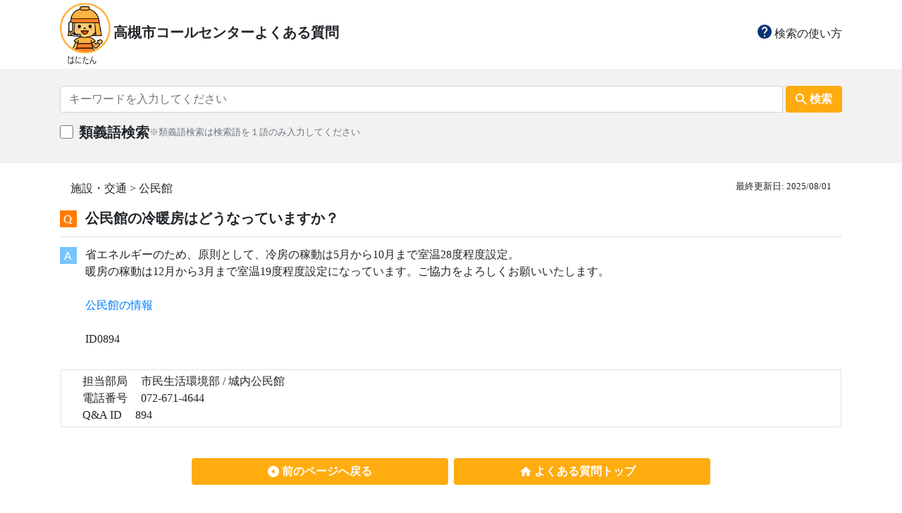

--- FILE ---
content_type: text/html; charset=UTF-8
request_url: https://www.faq.city.takatsuki.osaka.jp/Faq/details?id=894
body_size: 125006
content:
<!DOCTYPE html>
<html lang="ja">
<head>

  <title>
    高槻市コールセンター　Q&A　よくある質問集  </title>
  <meta charset="utf-8" name="viewport" content="width=device-width,initial-scale=1">
  <!--画面サイズに合わせてレスポンシブする事をmetaとして事前に宣言-->

  <script src="https://code.jquery.com/jquery-3.3.1.slim.min.js" integrity="sha384-q8i/X+965DzO0rT7abK41JStQIAqVgRVzpbzo5smXKp4YfRvH+8abtTE1Pi6jizo" crossorigin="anonymous"></script>
  <script src="https://www.faq.city.takatsuki.osaka.jp/js/bootstrap.min.js" ></script>
  <script src="https://www.faq.city.takatsuki.osaka.jp/js/custom/faq_common.js" ></script>
  <link rel="stylesheet" href="https://www.faq.city.takatsuki.osaka.jp/css/bootstrap.min.css" >
  <link rel="stylesheet" href="https://www.faq.city.takatsuki.osaka.jp/css/custom/common.css" >

  <!-- Global site tag (gtag.js) - Google Analytics -->
  <script async src="https://www.googletagmanager.com/gtag/js?id=G-4K380L4B7P"></script>
  <script>
    window.dataLayer = window.dataLayer || [];
    function gtag(){dataLayer.push(arguments);}
    gtag('js', new Date());
  
    gtag('config', 'G-4K380L4B7P');
  </script>

</head>

<body class="" style="font-family:Hiragino Sans;">

  <div class="w-100 bg-whitet">
    <div class="container center-block">
      <div class="align-items-center py-1">

        <!--pcレイアウト-->
        <div class="d-none d-sm-block">

          <div class="row align-items-center pt-0 mt-0" style="white-space: nowrap;">          
            <div class="col-md-6 pr-0 align-items-center d-none d-sm-block">
              <a class="" style="text-decoration:none;color:inherit;white-space: nowrap;" href="https://www.faq.city.takatsuki.osaka.jp/Faq/">
                <img style="height:90px;" src="https://www.faq.city.takatsuki.osaka.jp/images/logo.png" class="">
                <span class="h5 font-weight-bold ">高槻市コールセンターよくある質問</span>
              </a>
            </div>

            <div class="col-md-3 d-none d-sm-block text-right ml-auto">
              <a class="" style="color:inherit;" href="https://www.faq.city.takatsuki.osaka.jp/Faq/explanation">
                <img style="height:20px;" class="h5" src="https://www.faq.city.takatsuki.osaka.jp/images/ic_help.png">
                検索の使い方
              </a>
            </div>
          </div>

        </div>

        <!--smレイアウト-->
        <div class=" row d-sm-none col-sm-12 align-items-center px-0 mx-0">

          <div class="pl-0 col-2>
            <a class="" style="text-decoration:none;color:inherit;" href="https://www.faq.city.takatsuki.osaka.jp/Faq/"> 
              <img style="height:60px;" src="https://www.faq.city.takatsuki.osaka.jp/images/logo.png">
            </a>
          </div>

          <div class="pl-1 col-7 pr-0 mr-0">
            <div class="font-weight-bold">
              <a class="" style="text-decoration:none;color:inherit;" href="https://www.faq.city.takatsuki.osaka.jp/Faq/">
                高槻市コールセンター              </a>
            </div>
            <div class="font-weight-bold">
            <a class="" style="text-decoration:none;color:inherit;" href="https://www.faq.city.takatsuki.osaka.jp/Faq/"> 
                よくある質問
              </a>
            </div>
          </div>

          <div class="text-right col-3 ml-auto pr-0">
            <div class="col-12 pr-0 text-center">
              <a class="small-font" href="https://www.faq.city.takatsuki.osaka.jp/Faq/explanation">
                <img style="height:20px;" class="h5" src="https://www.faq.city.takatsuki.osaka.jp/images/ic_help.png">
              </a>
            </div>
            <div class="col-12  pr-0 smallest-font text-center">
              <a href="https://www.faq.city.takatsuki.osaka.jp/Faq/explanation">使い方</a>
            </div>
          </div>

        </div>

      </div>
    </div>
  </div>



<div class="w-100 py-4" style="background:#f2f2f2;">
  <div class="container center-block">

    <form action="https://www.faq.city.takatsuki.osaka.jp/faq/doSearch?type=search" name="search_form" method="post" accept-charset="utf-8">
<input type="hidden" name="csrf_protection_token" value="7a29bd2666abe0da3941aac32ae53e63" style="display:none;" />

      <div class="input-group ">
        <input name='keyword' type="text" maxlength="100" value="" class="form-control" placeholder="キーワードを入力してください">
        <div class="input-group-btn ml-1">
          <button type="submit" class="common btn h-100 ">
            <div class="row font-weight-bold align-items-center px-3">
              <img src="https://www.faq.city.takatsuki.osaka.jp/images/ic_search.png" class="">
              <span class="d-none d-sm-block pl-1 ">検索</span>
            </div>
          </button>
        </div>
      </div>

      <div class="input-group pt-3 align-items-center">
        <input type="checkbox" name="synonyms" value="1" style="margin-bottom: 0.6rem; margin-right: 0.5rem; width: 1.2rem; height:1.2rem;"  />

        <span class="h5 font-weight-bold">
          類義語検索
        </span>
        <span class="small-font col-md-5 col-sm-12 pb-2 pl-0 text-muted">
          ※類義語検索は検索語を１語のみ入力してください
        </span>

        <!--類義語検索結果がnullの場合、たたんで非表示-->
              </div>

    </form>  </div>
</div>

      <div class="w-100 bg-white pt-4 pb-2">

      <div class="container center-block">
        <div class="">

          <div class="float-right text-right pb-2 small-font col-md-4 col-sm-12">
            最終更新日:
                          2025/08/01                      </div>

          <div class="text-left col-md4-12 col-sm-12">
            施設・交通 > 公民館          </div>

        </div>
      </div>

      <div class="container center-block">

        <table class="table py-0">
          <tbody>
            <tr class="heading px-0">
              <th class="heading"><img src="https://www.faq.city.takatsuki.osaka.jp/images/icon_Q.png"></th>
              <td class="heading font-weight-bold h5"> 公民館の冷暖房はどうなっていますか？ </td>
            </tr>

            <tr class="heading px-0" style="border-bottom: 3px solid #ffffff;">
              <th class="heading"><img src="https://www.faq.city.takatsuki.osaka.jp/images/icon_A.png"></th>
              <td class="heading"> 省エネルギーのため、原則として、冷房の稼動は5月から10月まで室温28度程度設定。<br />
暖房の稼動は12月から3月まで室温19度程度設定になっています。ご協力をよろしくお願いいたします。 <br />
<br />
<a href="http://www.city.takatsuki.osaka.jp/site/kominkan/">公民館の情報</a><br />
<br />
ID0894 </td>
            </tr>
          </tbody>
        </table>

      </div>

      <div class="container center-block">
        <div class="row px-3">
          <div class="col-12 border py-1">
            <div class="col-12 px-0"> <span class="col-3"> 担当部局</span> 市民生活環境部 / 城内公民館</div>
                          <div class="col-12 px-0"> <span class="col-3">電話番号</span> 072-671-4644 </div>
                        <div class="col-12 px-0"> <span class="col-3">Q&A ID</span> 894 </div>
          </div>
        </div>
      </div>

    </div>

  
<div class="w-100 bg-white py-4">
  <div class="container center-block py-2">
    <div class="row px-4" >

      <div class="px-0 py-1 col-md-6 text-md-right col-sm-12">
        <button type="button" onclick="history.back()" class="common ml-auto btn align-items-center font-weight-bold col-md-8 mx-md-1 col-sm-12 ">
          <img class="" style="margin-bottom:3px;" src="https://www.faq.city.takatsuki.osaka.jp/images/ic_back_1.png">
          <span class="">前のページへ戻る</span> 
        </button>
      </div>

      <div class="px-0 py-1 col-md-6 text-md-left col-sm-12">
        <button type="button" onclick="location.href='https://www.faq.city.takatsuki.osaka.jp/Faq/'" class="common mr-auto btn align-items-center font-weight-bold col-md-8 pl-0 mx-md-1 col-sm-12 ">
          <img class="" style="margin-bottom:3px;" src="https://www.faq.city.takatsuki.osaka.jp/images/ic_home.png" >
          <span class="">よくある質問トップ</span> 
        </button>
      </div>
  
    </div>
  </div>
</div>

<div class="w-100 py-4" style="background:#f2f2f2;">
  <div class="container center-block">
    <div class="bg-white py-4">

      <div class="col-12 text-center">
        <div class="row">
          <div class="h6 px-0 mx-0 col-md-6 text-md-right coi-sm-12 text-sm-center">お困りごとが解決しなかった場合は</div>
          <div class="h6 px-0 mx-0 col-md-6 text-md-left coi-sm-12 text-sm-center">下記よりお問い合わせください</div>
        </div>
      </div>

      <div class="text-center px-2">
        <button type="button" onclick="location.href='https://www.faq.city.takatsuki.osaka.jp/Mailform/'" class="contact col-md-4 col-sm-12 btn align-items-center font-weight-bold mt-2">
          <img src="https://www.faq.city.takatsuki.osaka.jp/images/ic_comment.png">
          <span class="ml-1 ">お問い合わせ</span> 
        </button>
      </div>

    </div>
  </div>
</div>



  <div class="w-100 bg-white pt-4 pb-2">
    <div class="container center-block ">

      <div class="mt-4 pt-2 pb-2 h5">
        関連する質問
      </div>
      <p class="line mb-0"></p>

      <table class="table py-0">
        <tbody>
                      <tr class="heading px-0"> 
              <th class="heading"><img src="https://www.faq.city.takatsuki.osaka.jp/images/icon_Q.png"></th>
              <td class="heading">
                <a style="text-decoration:none;color:inherit;" href="https://www.faq.city.takatsuki.osaka.jp/Faq/details?id=915" target="_self">
                  今城塚（イマシロヅカ）公民館について教えてください。                </a>
              </td>
            </tr>
                      <tr class="heading px-0"> 
              <th class="heading"><img src="https://www.faq.city.takatsuki.osaka.jp/images/icon_Q.png"></th>
              <td class="heading">
                <a style="text-decoration:none;color:inherit;" href="https://www.faq.city.takatsuki.osaka.jp/Faq/details?id=187" target="_self">
                  富田公民館について教えてください。                </a>
              </td>
            </tr>
                      <tr class="heading px-0"> 
              <th class="heading"><img src="https://www.faq.city.takatsuki.osaka.jp/images/icon_Q.png"></th>
              <td class="heading">
                <a style="text-decoration:none;color:inherit;" href="https://www.faq.city.takatsuki.osaka.jp/Faq/details?id=907" target="_self">
                  部屋の使用料はいくらですか【公民館】                </a>
              </td>
            </tr>
                      <tr class="heading px-0"> 
              <th class="heading"><img src="https://www.faq.city.takatsuki.osaka.jp/images/icon_Q.png"></th>
              <td class="heading">
                <a style="text-decoration:none;color:inherit;" href="https://www.faq.city.takatsuki.osaka.jp/Faq/details?id=171" target="_self">
                  パソコンはありますか？【公民館】                </a>
              </td>
            </tr>
                      <tr class="heading px-0"> 
              <th class="heading"><img src="https://www.faq.city.takatsuki.osaka.jp/images/icon_Q.png"></th>
              <td class="heading">
                <a style="text-decoration:none;color:inherit;" href="https://www.faq.city.takatsuki.osaka.jp/Faq/details?id=911" target="_self">
                  城内（ジョウナイ）公民館について教えてください。                </a>
              </td>
            </tr>
                  </tbody>
      </table>

    </div>
  </div>

  <div class="container center-block ">

    <!--pcレイアウト-->
    <div class="mt-5 d-none d-sm-block">
      <button style="vertical-align:top;" type="button" onClick="click_on('category','https://www.faq.city.takatsuki.osaka.jp/')" onmouseover="hover_on('category','https://www.faq.city.takatsuki.osaka.jp/')" onmouseout="hover_off('category','https://www.faq.city.takatsuki.osaka.jp/')" class="category pt-0 px-0 mx-0">
        <img id="category_btn_md" class="button-image img-responsive px-0 mx-0" src="https://www.faq.city.takatsuki.osaka.jp/images/category_btn_md_on.png"/>
      </button>
      <button style="vertical-align:top;" type="button" onClick="click_on('life','https://www.faq.city.takatsuki.osaka.jp/')" onmouseover="hover_on('life','https://www.faq.city.takatsuki.osaka.jp/')" onmouseout="hover_off('life','https://www.faq.city.takatsuki.osaka.jp/')" class="life pt-0 px-0 mx-0">
        <img id="life_btn_md" class="button-image img-responsive mb-auto px-0 mx-0" src="https://www.faq.city.takatsuki.osaka.jp/images/life_btn_md_off.png"/>
      </button>
    </div>

    <!--smレイアウト-->
    <div class="mt-5 d-sm-none text-center">
      <button style="vertical-align:top;" type="button" onClick="click_on('category','https://www.faq.city.takatsuki.osaka.jp/')" class="category px-0 mx-0">
        <img id="category_btn_sm" class="button-image px-1 mx-0" src="https://www.faq.city.takatsuki.osaka.jp/images/category_btn_sm_on.png"/>
      </button>
      <button style="vertical-align:top;" type="button" onClick="click_on('life','https://www.faq.city.takatsuki.osaka.jp/')" class="life  mx-0">
        <img id="life_btn_sm" class="button-image px-0 mx-0"  src="https://www.faq.city.takatsuki.osaka.jp/images/life_btn_sm_off.png"/>
      </button>
    </div>

    <div id="category_space">
    <!--カテゴリ-->
      
        <div class="mb-0 pb-0 px-1 panel-group">
          <div style="border-bottom: 3px solid #f2f2f2;" class="panel panel-default">

            <div class="panel-heading">
              <!--pcレイアウト-->
              <p class="my-3 category panel-title h6 d-none d-sm-block">
                <span class="" style="cursor: pointer;" data-toggle="collapse" href="#施設・交通" onClick="btn_switch('category_1_id','https://www.faq.city.takatsuki.osaka.jp/')">
                  <img src="https://www.faq.city.takatsuki.osaka.jp/images/icon/ic_directions_car_24px.png" class="h6 pt-2">
                  施設・交通(13)
                </span>
              </p>

              <!--smレイアウト-->
              <div class="my-3 row px-3 d-sm-none">
                <div class="pt-0 mr-auto" >
                  <img class="h6 mr-auto pt-2" src="https://www.faq.city.takatsuki.osaka.jp/images/icon/ic_directions_car_24px.png" >
                  施設・交通(13)
                </div>
                <div class="" data-toggle="collapse" data-target="#施設・交通">
                  <!--閉じるボタン切り替え処理を追加-->
                  <img id="category_1_id" onClick="btn_switch('category_1_id','https://www.faq.city.takatsuki.osaka.jp/')" src="https://www.faq.city.takatsuki.osaka.jp/images/btn_open.png">
                  <!----> 
                </div>
              </div>
            </div>

            <div id="施設・交通" class="panel-collapse collapse ">
              <div class="py-2 px-3 panel-body row">
                <span class="w-100 mb-2 d-sm-none" style="border-top: 3px solid #f2f2f2;"></span>                
                                  
                    <div class="col-md-3 col-sm-col-md-12">
                      <div class="py-2">
                        <a style="color:inherit;text-decoration:none;" href="https://www.faq.city.takatsuki.osaka.jp/Faq/doSearch?type=category&id=1" target="_self">
                          市役所・支所(47)
                        </a>
                      </div>
                    </div>

                                                    
                    <div class="col-md-3 col-sm-col-md-12">
                      <div class="py-2">
                        <a style="color:inherit;text-decoration:none;" href="https://www.faq.city.takatsuki.osaka.jp/Faq/doSearch?type=category&id=2" target="_self">
                          公園・スポーツ施設(37)
                        </a>
                      </div>
                    </div>

                                                    
                    <div class="col-md-3 col-sm-col-md-12">
                      <div class="py-2">
                        <a style="color:inherit;text-decoration:none;" href="https://www.faq.city.takatsuki.osaka.jp/Faq/doSearch?type=category&id=3" target="_self">
                          文化・リクリエーション施設(14)
                        </a>
                      </div>
                    </div>

                                                    
                    <div class="col-md-3 col-sm-col-md-12">
                      <div class="py-2">
                        <a style="color:inherit;text-decoration:none;" href="https://www.faq.city.takatsuki.osaka.jp/Faq/doSearch?type=category&id=4" target="_self">
                          福祉施設(7)
                        </a>
                      </div>
                    </div>

                                                    
                    <div class="col-md-3 col-sm-col-md-12">
                      <div class="py-2">
                        <a style="color:inherit;text-decoration:none;" href="https://www.faq.city.takatsuki.osaka.jp/Faq/doSearch?type=category&id=5" target="_self">
                          図書館・教育施設(23)
                        </a>
                      </div>
                    </div>

                                                    
                    <div class="col-md-3 col-sm-col-md-12">
                      <div class="py-2">
                        <a style="color:inherit;text-decoration:none;" href="https://www.faq.city.takatsuki.osaka.jp/Faq/doSearch?type=category&id=6" target="_self">
                          自転車(14)
                        </a>
                      </div>
                    </div>

                                                    
                    <div class="col-md-3 col-sm-col-md-12">
                      <div class="py-2">
                        <a style="color:inherit;text-decoration:none;" href="https://www.faq.city.takatsuki.osaka.jp/Faq/doSearch?type=category&id=7" target="_self">
                          バス(46)
                        </a>
                      </div>
                    </div>

                                                    
                    <div class="col-md-3 col-sm-col-md-12">
                      <div class="py-2">
                        <a style="color:inherit;text-decoration:none;" href="https://www.faq.city.takatsuki.osaka.jp/Faq/doSearch?type=category&id=8" target="_self">
                          電車・車(4)
                        </a>
                      </div>
                    </div>

                                                    
                    <div class="col-md-3 col-sm-col-md-12">
                      <div class="py-2">
                        <a style="color:inherit;text-decoration:none;" href="https://www.faq.city.takatsuki.osaka.jp/Faq/doSearch?type=category&id=9" target="_self">
                          公民館(37)
                        </a>
                      </div>
                    </div>

                                                    
                    <div class="col-md-3 col-sm-col-md-12">
                      <div class="py-2">
                        <a style="color:inherit;text-decoration:none;" href="https://www.faq.city.takatsuki.osaka.jp/Faq/doSearch?type=category&id=10" target="_self">
                          コミュニティセンター(20)
                        </a>
                      </div>
                    </div>

                                                    
                    <div class="col-md-3 col-sm-col-md-12">
                      <div class="py-2">
                        <a style="color:inherit;text-decoration:none;" href="https://www.faq.city.takatsuki.osaka.jp/Faq/doSearch?type=category&id=11" target="_self">
                          交通安全(5)
                        </a>
                      </div>
                    </div>

                                                    
                    <div class="col-md-3 col-sm-col-md-12">
                      <div class="py-2">
                        <a style="color:inherit;text-decoration:none;" href="https://www.faq.city.takatsuki.osaka.jp/Faq/doSearch?type=category&id=12" target="_self">
                          パスポートセンター(13)
                        </a>
                      </div>
                    </div>

                                                    
                    <div class="col-md-3 col-sm-col-md-12">
                      <div class="py-2">
                        <a style="color:inherit;text-decoration:none;" href="https://www.faq.city.takatsuki.osaka.jp/Faq/doSearch?type=category&id=13" target="_self">
                          その他(2)
                        </a>
                      </div>
                    </div>

                                                                                                                                                                                                                                                                                                                                                                                                                                                                                                                                                                                                                                                                                                                                                                                                                                                                                                                                                                                                                                                                                                                                                                                                                                                                                                                                                                                                                                                                                                                                                                                                                                                                                                                                                                                                                                                                                                                                                                                                                                                                                                                                                                                                                                                                                                                                                                                                                                                                                                                                                                                                                                                                                                                                                                                                                                                                                                                                                    </div>
            </div>

          </div>
        </div>

      
        <div class="mb-0 pb-0 px-1 panel-group">
          <div style="border-bottom: 3px solid #f2f2f2;" class="panel panel-default">

            <div class="panel-heading">
              <!--pcレイアウト-->
              <p class="my-3 category panel-title h6 d-none d-sm-block">
                <span class="" style="cursor: pointer;" data-toggle="collapse" href="#暮らし・環境" onClick="btn_switch('category_2_id','https://www.faq.city.takatsuki.osaka.jp/')">
                  <img src="https://www.faq.city.takatsuki.osaka.jp/images/icon/ic_store_mall_directory_24px.png" class="h6 pt-2">
                  暮らし・環境(12)
                </span>
              </p>

              <!--smレイアウト-->
              <div class="my-3 row px-3 d-sm-none">
                <div class="pt-0 mr-auto" >
                  <img class="h6 mr-auto pt-2" src="https://www.faq.city.takatsuki.osaka.jp/images/icon/ic_store_mall_directory_24px.png" >
                  暮らし・環境(12)
                </div>
                <div class="" data-toggle="collapse" data-target="#暮らし・環境">
                  <!--閉じるボタン切り替え処理を追加-->
                  <img id="category_2_id" onClick="btn_switch('category_2_id','https://www.faq.city.takatsuki.osaka.jp/')" src="https://www.faq.city.takatsuki.osaka.jp/images/btn_open.png">
                  <!----> 
                </div>
              </div>
            </div>

            <div id="暮らし・環境" class="panel-collapse collapse ">
              <div class="py-2 px-3 panel-body row">
                <span class="w-100 mb-2 d-sm-none" style="border-top: 3px solid #f2f2f2;"></span>                
                                                                                                                                                                                                                                                                                                                                                                                                                                                                                            
                    <div class="col-md-3 col-sm-col-md-12">
                      <div class="py-2">
                        <a style="color:inherit;text-decoration:none;" href="https://www.faq.city.takatsuki.osaka.jp/Faq/doSearch?type=category&id=14" target="_self">
                          法律相談(5)
                        </a>
                      </div>
                    </div>

                                                    
                    <div class="col-md-3 col-sm-col-md-12">
                      <div class="py-2">
                        <a style="color:inherit;text-decoration:none;" href="https://www.faq.city.takatsuki.osaka.jp/Faq/doSearch?type=category&id=15" target="_self">
                          消費生活相談(2)
                        </a>
                      </div>
                    </div>

                                                    
                    <div class="col-md-3 col-sm-col-md-12">
                      <div class="py-2">
                        <a style="color:inherit;text-decoration:none;" href="https://www.faq.city.takatsuki.osaka.jp/Faq/doSearch?type=category&id=16" target="_self">
                          観光・イベント(37)
                        </a>
                      </div>
                    </div>

                                                    
                    <div class="col-md-3 col-sm-col-md-12">
                      <div class="py-2">
                        <a style="color:inherit;text-decoration:none;" href="https://www.faq.city.takatsuki.osaka.jp/Faq/doSearch?type=category&id=17" target="_self">
                          講座・資格(18)
                        </a>
                      </div>
                    </div>

                                                    
                    <div class="col-md-3 col-sm-col-md-12">
                      <div class="py-2">
                        <a style="color:inherit;text-decoration:none;" href="https://www.faq.city.takatsuki.osaka.jp/Faq/doSearch?type=category&id=18" target="_self">
                          ボランティア・生きがい(15)
                        </a>
                      </div>
                    </div>

                                                    
                    <div class="col-md-3 col-sm-col-md-12">
                      <div class="py-2">
                        <a style="color:inherit;text-decoration:none;" href="https://www.faq.city.takatsuki.osaka.jp/Faq/doSearch?type=category&id=19" target="_self">
                          市営葬儀・公園墓地(17)
                        </a>
                      </div>
                    </div>

                                                    
                    <div class="col-md-3 col-sm-col-md-12">
                      <div class="py-2">
                        <a style="color:inherit;text-decoration:none;" href="https://www.faq.city.takatsuki.osaka.jp/Faq/doSearch?type=category&id=20" target="_self">
                          ごみ(36)
                        </a>
                      </div>
                    </div>

                                                    
                    <div class="col-md-3 col-sm-col-md-12">
                      <div class="py-2">
                        <a style="color:inherit;text-decoration:none;" href="https://www.faq.city.takatsuki.osaka.jp/Faq/doSearch?type=category&id=21" target="_self">
                          環境(4)
                        </a>
                      </div>
                    </div>

                                                    
                    <div class="col-md-3 col-sm-col-md-12">
                      <div class="py-2">
                        <a style="color:inherit;text-decoration:none;" href="https://www.faq.city.takatsuki.osaka.jp/Faq/doSearch?type=category&id=22" target="_self">
                          住宅(22)
                        </a>
                      </div>
                    </div>

                                                    
                    <div class="col-md-3 col-sm-col-md-12">
                      <div class="py-2">
                        <a style="color:inherit;text-decoration:none;" href="https://www.faq.city.takatsuki.osaka.jp/Faq/doSearch?type=category&id=23" target="_self">
                          上水道(76)
                        </a>
                      </div>
                    </div>

                                                    
                    <div class="col-md-3 col-sm-col-md-12">
                      <div class="py-2">
                        <a style="color:inherit;text-decoration:none;" href="https://www.faq.city.takatsuki.osaka.jp/Faq/doSearch?type=category&id=24" target="_self">
                          自治会・地域活動(13)
                        </a>
                      </div>
                    </div>

                                                    
                    <div class="col-md-3 col-sm-col-md-12">
                      <div class="py-2">
                        <a style="color:inherit;text-decoration:none;" href="https://www.faq.city.takatsuki.osaka.jp/Faq/doSearch?type=category&id=25" target="_self">
                          その他(18)
                        </a>
                      </div>
                    </div>

                                                                                                                                                                                                                                                                                                                                                                                                                                                                                                                                                                                                                                                                                                                                                                                                                                                                                                                                                                                                                                                                                                                                                                                                                                                                                                                                                                                                                                                                                                                                                                                                                                                                                                                                                                                                                                                                                                                                                                                                                                                                                                                                                                                                                                                                                                                                                                                                                                                                                                                            </div>
            </div>

          </div>
        </div>

      
        <div class="mb-0 pb-0 px-1 panel-group">
          <div style="border-bottom: 3px solid #f2f2f2;" class="panel panel-default">

            <div class="panel-heading">
              <!--pcレイアウト-->
              <p class="my-3 category panel-title h6 d-none d-sm-block">
                <span class="" style="cursor: pointer;" data-toggle="collapse" href="#戸籍・住民票・引越し" onClick="btn_switch('category_3_id','https://www.faq.city.takatsuki.osaka.jp/')">
                  <img src="https://www.faq.city.takatsuki.osaka.jp/images/icon/ic_local_mall_24px.png" class="h6 pt-2">
                  戸籍・住民票・引越し(9)
                </span>
              </p>

              <!--smレイアウト-->
              <div class="my-3 row px-3 d-sm-none">
                <div class="pt-0 mr-auto" >
                  <img class="h6 mr-auto pt-2" src="https://www.faq.city.takatsuki.osaka.jp/images/icon/ic_local_mall_24px.png" >
                  戸籍・住民票・引越し(9)
                </div>
                <div class="" data-toggle="collapse" data-target="#戸籍・住民票・引越し">
                  <!--閉じるボタン切り替え処理を追加-->
                  <img id="category_3_id" onClick="btn_switch('category_3_id','https://www.faq.city.takatsuki.osaka.jp/')" src="https://www.faq.city.takatsuki.osaka.jp/images/btn_open.png">
                  <!----> 
                </div>
              </div>
            </div>

            <div id="戸籍・住民票・引越し" class="panel-collapse collapse ">
              <div class="py-2 px-3 panel-body row">
                <span class="w-100 mb-2 d-sm-none" style="border-top: 3px solid #f2f2f2;"></span>                
                                                                                                                                                                                                                                                                                                                                                                                                                                                                                                                                                                                                                                                                                                                                                                                                                                                                                                                    
                    <div class="col-md-3 col-sm-col-md-12">
                      <div class="py-2">
                        <a style="color:inherit;text-decoration:none;" href="https://www.faq.city.takatsuki.osaka.jp/Faq/doSearch?type=category&id=94" target="_self">
                          マイナンバー(47)
                        </a>
                      </div>
                    </div>

                                                    
                    <div class="col-md-3 col-sm-col-md-12">
                      <div class="py-2">
                        <a style="color:inherit;text-decoration:none;" href="https://www.faq.city.takatsuki.osaka.jp/Faq/doSearch?type=category&id=26" target="_self">
                          戸籍の届出(29)
                        </a>
                      </div>
                    </div>

                                                    
                    <div class="col-md-3 col-sm-col-md-12">
                      <div class="py-2">
                        <a style="color:inherit;text-decoration:none;" href="https://www.faq.city.takatsuki.osaka.jp/Faq/doSearch?type=category&id=27" target="_self">
                          戸籍謄抄本・戸籍の証明(27)
                        </a>
                      </div>
                    </div>

                                                    
                    <div class="col-md-3 col-sm-col-md-12">
                      <div class="py-2">
                        <a style="color:inherit;text-decoration:none;" href="https://www.faq.city.takatsuki.osaka.jp/Faq/doSearch?type=category&id=28" target="_self">
                          転入・転出・転居(20)
                        </a>
                      </div>
                    </div>

                                                    
                    <div class="col-md-3 col-sm-col-md-12">
                      <div class="py-2">
                        <a style="color:inherit;text-decoration:none;" href="https://www.faq.city.takatsuki.osaka.jp/Faq/doSearch?type=category&id=29" target="_self">
                          住民票・住所の証明(13)
                        </a>
                      </div>
                    </div>

                                                    
                    <div class="col-md-3 col-sm-col-md-12">
                      <div class="py-2">
                        <a style="color:inherit;text-decoration:none;" href="https://www.faq.city.takatsuki.osaka.jp/Faq/doSearch?type=category&id=30" target="_self">
                          印鑑登録・証明(10)
                        </a>
                      </div>
                    </div>

                                                    
                    <div class="col-md-3 col-sm-col-md-12">
                      <div class="py-2">
                        <a style="color:inherit;text-decoration:none;" href="https://www.faq.city.takatsuki.osaka.jp/Faq/doSearch?type=category&id=31" target="_self">
                          外国人登録・証明(7)
                        </a>
                      </div>
                    </div>

                                                    
                    <div class="col-md-3 col-sm-col-md-12">
                      <div class="py-2">
                        <a style="color:inherit;text-decoration:none;" href="https://www.faq.city.takatsuki.osaka.jp/Faq/doSearch?type=category&id=32" target="_self">
                          住基ネット(4)
                        </a>
                      </div>
                    </div>

                                                    
                    <div class="col-md-3 col-sm-col-md-12">
                      <div class="py-2">
                        <a style="color:inherit;text-decoration:none;" href="https://www.faq.city.takatsuki.osaka.jp/Faq/doSearch?type=category&id=33" target="_self">
                          その他(8)
                        </a>
                      </div>
                    </div>

                                                                                                                                                                                                                                                                                                                                                                                                                                                                                                                                                                                                                                                                                                                                                                                                                                                                                                                                                                                                                                                                                                                                                                                                                                                                                                                                                                                                                                                                                                                                                                                                                                                                                                                                                                                                                                                                                                                                                                                                                                                                                                                                                                                                          </div>
            </div>

          </div>
        </div>

      
        <div class="mb-0 pb-0 px-1 panel-group">
          <div style="border-bottom: 3px solid #f2f2f2;" class="panel panel-default">

            <div class="panel-heading">
              <!--pcレイアウト-->
              <p class="my-3 category panel-title h6 d-none d-sm-block">
                <span class="" style="cursor: pointer;" data-toggle="collapse" href="#衛生・動物" onClick="btn_switch('category_4_id','https://www.faq.city.takatsuki.osaka.jp/')">
                  <img src="https://www.faq.city.takatsuki.osaka.jp/images/icon/ic_invert_colors_24px.png" class="h6 pt-2">
                  衛生・動物(5)
                </span>
              </p>

              <!--smレイアウト-->
              <div class="my-3 row px-3 d-sm-none">
                <div class="pt-0 mr-auto" >
                  <img class="h6 mr-auto pt-2" src="https://www.faq.city.takatsuki.osaka.jp/images/icon/ic_invert_colors_24px.png" >
                  衛生・動物(5)
                </div>
                <div class="" data-toggle="collapse" data-target="#衛生・動物">
                  <!--閉じるボタン切り替え処理を追加-->
                  <img id="category_4_id" onClick="btn_switch('category_4_id','https://www.faq.city.takatsuki.osaka.jp/')" src="https://www.faq.city.takatsuki.osaka.jp/images/btn_open.png">
                  <!----> 
                </div>
              </div>
            </div>

            <div id="衛生・動物" class="panel-collapse collapse ">
              <div class="py-2 px-3 panel-body row">
                <span class="w-100 mb-2 d-sm-none" style="border-top: 3px solid #f2f2f2;"></span>                
                                                                                                                                                                                                                                                                                                                                                                                                                                                                                                                                                                                                                                                                                                                                                                                                                                                                                                                                                                                                                                                                                                                                                                                                                                      
                    <div class="col-md-3 col-sm-col-md-12">
                      <div class="py-2">
                        <a style="color:inherit;text-decoration:none;" href="https://www.faq.city.takatsuki.osaka.jp/Faq/doSearch?type=category&id=34" target="_self">
                          し尿(6)
                        </a>
                      </div>
                    </div>

                                                    
                    <div class="col-md-3 col-sm-col-md-12">
                      <div class="py-2">
                        <a style="color:inherit;text-decoration:none;" href="https://www.faq.city.takatsuki.osaka.jp/Faq/doSearch?type=category&id=35" target="_self">
                          生活衛生・公害(4)
                        </a>
                      </div>
                    </div>

                                                    
                    <div class="col-md-3 col-sm-col-md-12">
                      <div class="py-2">
                        <a style="color:inherit;text-decoration:none;" href="https://www.faq.city.takatsuki.osaka.jp/Faq/doSearch?type=category&id=36" target="_self">
                          食品衛生(3)
                        </a>
                      </div>
                    </div>

                                                    
                    <div class="col-md-3 col-sm-col-md-12">
                      <div class="py-2">
                        <a style="color:inherit;text-decoration:none;" href="https://www.faq.city.takatsuki.osaka.jp/Faq/doSearch?type=category&id=37" target="_self">
                          ペット・動物(14)
                        </a>
                      </div>
                    </div>

                                                    
                    <div class="col-md-3 col-sm-col-md-12">
                      <div class="py-2">
                        <a style="color:inherit;text-decoration:none;" href="https://www.faq.city.takatsuki.osaka.jp/Faq/doSearch?type=category&id=38" target="_self">
                          その他(3)
                        </a>
                      </div>
                    </div>

                                                                                                                                                                                                                                                                                                                                                                                                                                                                                                                                                                                                                                                                                                                                                                                                                                                                                                                                                                                                                                                                                                                                                                                                                                                                                                                                                                                                                                                                                                                                                                                                                                                                                                                                                                                                                                                                                                                                                                                                                                </div>
            </div>

          </div>
        </div>

      
        <div class="mb-0 pb-0 px-1 panel-group">
          <div style="border-bottom: 3px solid #f2f2f2;" class="panel panel-default">

            <div class="panel-heading">
              <!--pcレイアウト-->
              <p class="my-3 category panel-title h6 d-none d-sm-block">
                <span class="" style="cursor: pointer;" data-toggle="collapse" href="#税" onClick="btn_switch('category_5_id','https://www.faq.city.takatsuki.osaka.jp/')">
                  <img src="https://www.faq.city.takatsuki.osaka.jp/images/icon/ic_gavel_24px.png" class="h6 pt-2">
                  税(8)
                </span>
              </p>

              <!--smレイアウト-->
              <div class="my-3 row px-3 d-sm-none">
                <div class="pt-0 mr-auto" >
                  <img class="h6 mr-auto pt-2" src="https://www.faq.city.takatsuki.osaka.jp/images/icon/ic_gavel_24px.png" >
                  税(8)
                </div>
                <div class="" data-toggle="collapse" data-target="#税">
                  <!--閉じるボタン切り替え処理を追加-->
                  <img id="category_5_id" onClick="btn_switch('category_5_id','https://www.faq.city.takatsuki.osaka.jp/')" src="https://www.faq.city.takatsuki.osaka.jp/images/btn_open.png">
                  <!----> 
                </div>
              </div>
            </div>

            <div id="税" class="panel-collapse collapse ">
              <div class="py-2 px-3 panel-body row">
                <span class="w-100 mb-2 d-sm-none" style="border-top: 3px solid #f2f2f2;"></span>                
                                                                                                                                                                                                                                                                                                                                                                                                                                                                                                                                                                                                                                                                                                                                                                                                                                                                                                                                                                                                                                                                                                                                                                                                                                                                                                                                                                                                                
                    <div class="col-md-3 col-sm-col-md-12">
                      <div class="py-2">
                        <a style="color:inherit;text-decoration:none;" href="https://www.faq.city.takatsuki.osaka.jp/Faq/doSearch?type=category&id=99" target="_self">
                          固定資産税（土地・家屋）(23)
                        </a>
                      </div>
                    </div>

                                                    
                    <div class="col-md-3 col-sm-col-md-12">
                      <div class="py-2">
                        <a style="color:inherit;text-decoration:none;" href="https://www.faq.city.takatsuki.osaka.jp/Faq/doSearch?type=category&id=39" target="_self">
                          個人市民税(32)
                        </a>
                      </div>
                    </div>

                                                    
                    <div class="col-md-3 col-sm-col-md-12">
                      <div class="py-2">
                        <a style="color:inherit;text-decoration:none;" href="https://www.faq.city.takatsuki.osaka.jp/Faq/doSearch?type=category&id=41" target="_self">
                          法人市民税(13)
                        </a>
                      </div>
                    </div>

                                                    
                    <div class="col-md-3 col-sm-col-md-12">
                      <div class="py-2">
                        <a style="color:inherit;text-decoration:none;" href="https://www.faq.city.takatsuki.osaka.jp/Faq/doSearch?type=category&id=42" target="_self">
                          税の証明(24)
                        </a>
                      </div>
                    </div>

                                                    
                    <div class="col-md-3 col-sm-col-md-12">
                      <div class="py-2">
                        <a style="color:inherit;text-decoration:none;" href="https://www.faq.city.takatsuki.osaka.jp/Faq/doSearch?type=category&id=43" target="_self">
                          固定資産税（償却資産）(16)
                        </a>
                      </div>
                    </div>

                                                    
                    <div class="col-md-3 col-sm-col-md-12">
                      <div class="py-2">
                        <a style="color:inherit;text-decoration:none;" href="https://www.faq.city.takatsuki.osaka.jp/Faq/doSearch?type=category&id=44" target="_self">
                          軽自動車税（バイク等）(15)
                        </a>
                      </div>
                    </div>

                                                    
                    <div class="col-md-3 col-sm-col-md-12">
                      <div class="py-2">
                        <a style="color:inherit;text-decoration:none;" href="https://www.faq.city.takatsuki.osaka.jp/Faq/doSearch?type=category&id=45" target="_self">
                          納税（納付書・滞納）(10)
                        </a>
                      </div>
                    </div>

                                                    
                    <div class="col-md-3 col-sm-col-md-12">
                      <div class="py-2">
                        <a style="color:inherit;text-decoration:none;" href="https://www.faq.city.takatsuki.osaka.jp/Faq/doSearch?type=category&id=46" target="_self">
                          その他(8)
                        </a>
                      </div>
                    </div>

                                                                                                                                                                                                                                                                                                                                                                                                                                                                                                                                                                                                                                                                                                                                                                                                                                                                                                                                                                                                                                                                                                                                                                                                                                                                                                                                                                                                                                                                                                                                                                                                                                                                                                                                                </div>
            </div>

          </div>
        </div>

      
        <div class="mb-0 pb-0 px-1 panel-group">
          <div style="border-bottom: 3px solid #f2f2f2;" class="panel panel-default">

            <div class="panel-heading">
              <!--pcレイアウト-->
              <p class="my-3 category panel-title h6 d-none d-sm-block">
                <span class="" style="cursor: pointer;" data-toggle="collapse" href="#保険・年金" onClick="btn_switch('category_6_id','https://www.faq.city.takatsuki.osaka.jp/')">
                  <img src="https://www.faq.city.takatsuki.osaka.jp/images/icon/ic_account_balance_wallet_24px.png" class="h6 pt-2">
                  保険・年金(6)
                </span>
              </p>

              <!--smレイアウト-->
              <div class="my-3 row px-3 d-sm-none">
                <div class="pt-0 mr-auto" >
                  <img class="h6 mr-auto pt-2" src="https://www.faq.city.takatsuki.osaka.jp/images/icon/ic_account_balance_wallet_24px.png" >
                  保険・年金(6)
                </div>
                <div class="" data-toggle="collapse" data-target="#保険・年金">
                  <!--閉じるボタン切り替え処理を追加-->
                  <img id="category_6_id" onClick="btn_switch('category_6_id','https://www.faq.city.takatsuki.osaka.jp/')" src="https://www.faq.city.takatsuki.osaka.jp/images/btn_open.png">
                  <!----> 
                </div>
              </div>
            </div>

            <div id="保険・年金" class="panel-collapse collapse ">
              <div class="py-2 px-3 panel-body row">
                <span class="w-100 mb-2 d-sm-none" style="border-top: 3px solid #f2f2f2;"></span>                
                                                                                                                                                                                                                                                                                                                                                                                                                                                                                                                                                                                                                                                                                                                                                                                                                                                                                                                                                                                                                                                                                                                                                                                                                                                                                                                                                                                                                                                                                                                                                                                                                                                                                                
                    <div class="col-md-3 col-sm-col-md-12">
                      <div class="py-2">
                        <a style="color:inherit;text-decoration:none;" href="https://www.faq.city.takatsuki.osaka.jp/Faq/doSearch?type=category&id=47" target="_self">
                          国民健康保険(86)
                        </a>
                      </div>
                    </div>

                                                    
                    <div class="col-md-3 col-sm-col-md-12">
                      <div class="py-2">
                        <a style="color:inherit;text-decoration:none;" href="https://www.faq.city.takatsuki.osaka.jp/Faq/doSearch?type=category&id=48" target="_self">
                          後期高齢者医療(28)
                        </a>
                      </div>
                    </div>

                                                    
                    <div class="col-md-3 col-sm-col-md-12">
                      <div class="py-2">
                        <a style="color:inherit;text-decoration:none;" href="https://www.faq.city.takatsuki.osaka.jp/Faq/doSearch?type=category&id=49" target="_self">
                          介護保険(56)
                        </a>
                      </div>
                    </div>

                                                    
                    <div class="col-md-3 col-sm-col-md-12">
                      <div class="py-2">
                        <a style="color:inherit;text-decoration:none;" href="https://www.faq.city.takatsuki.osaka.jp/Faq/doSearch?type=category&id=50" target="_self">
                          年金(53)
                        </a>
                      </div>
                    </div>

                                                    
                    <div class="col-md-3 col-sm-col-md-12">
                      <div class="py-2">
                        <a style="color:inherit;text-decoration:none;" href="https://www.faq.city.takatsuki.osaka.jp/Faq/doSearch?type=category&id=51" target="_self">
                          高齢者(4)
                        </a>
                      </div>
                    </div>

                                                    
                    <div class="col-md-3 col-sm-col-md-12">
                      <div class="py-2">
                        <a style="color:inherit;text-decoration:none;" href="https://www.faq.city.takatsuki.osaka.jp/Faq/doSearch?type=category&id=52" target="_self">
                          その他(5)
                        </a>
                      </div>
                    </div>

                                                                                                                                                                                                                                                                                                                                                                                                                                                                                                                                                                                                                                                                                                                                                                                                                                                                                                                                                                                                                                                                                                                                                                                                                                                                                                                                                                                                                                                                                                                                    </div>
            </div>

          </div>
        </div>

      
        <div class="mb-0 pb-0 px-1 panel-group">
          <div style="border-bottom: 3px solid #f2f2f2;" class="panel panel-default">

            <div class="panel-heading">
              <!--pcレイアウト-->
              <p class="my-3 category panel-title h6 d-none d-sm-block">
                <span class="" style="cursor: pointer;" data-toggle="collapse" href="#福祉" onClick="btn_switch('category_7_id','https://www.faq.city.takatsuki.osaka.jp/')">
                  <img src="https://www.faq.city.takatsuki.osaka.jp/images/icon/ic_accessible_24px.png" class="h6 pt-2">
                  福祉(5)
                </span>
              </p>

              <!--smレイアウト-->
              <div class="my-3 row px-3 d-sm-none">
                <div class="pt-0 mr-auto" >
                  <img class="h6 mr-auto pt-2" src="https://www.faq.city.takatsuki.osaka.jp/images/icon/ic_accessible_24px.png" >
                  福祉(5)
                </div>
                <div class="" data-toggle="collapse" data-target="#福祉">
                  <!--閉じるボタン切り替え処理を追加-->
                  <img id="category_7_id" onClick="btn_switch('category_7_id','https://www.faq.city.takatsuki.osaka.jp/')" src="https://www.faq.city.takatsuki.osaka.jp/images/btn_open.png">
                  <!----> 
                </div>
              </div>
            </div>

            <div id="福祉" class="panel-collapse collapse ">
              <div class="py-2 px-3 panel-body row">
                <span class="w-100 mb-2 d-sm-none" style="border-top: 3px solid #f2f2f2;"></span>                
                                                                                                                                                                                                                                                                                                                                                                                                                                                                                                                                                                                                                                                                                                                                                                                                                                                                                                                                                                                                                                                                                                                                                                                                                                                                                                                                                                                                                                                                                                                                                                                                                                                                                                                                                                                                                                                                                                            
                    <div class="col-md-3 col-sm-col-md-12">
                      <div class="py-2">
                        <a style="color:inherit;text-decoration:none;" href="https://www.faq.city.takatsuki.osaka.jp/Faq/doSearch?type=category&id=53" target="_self">
                          生活福祉(1)
                        </a>
                      </div>
                    </div>

                                                    
                    <div class="col-md-3 col-sm-col-md-12">
                      <div class="py-2">
                        <a style="color:inherit;text-decoration:none;" href="https://www.faq.city.takatsuki.osaka.jp/Faq/doSearch?type=category&id=54" target="_self">
                          ひとり親家庭(13)
                        </a>
                      </div>
                    </div>

                                                    
                    <div class="col-md-3 col-sm-col-md-12">
                      <div class="py-2">
                        <a style="color:inherit;text-decoration:none;" href="https://www.faq.city.takatsuki.osaka.jp/Faq/doSearch?type=category&id=55" target="_self">
                          高齢者(23)
                        </a>
                      </div>
                    </div>

                                                    
                    <div class="col-md-3 col-sm-col-md-12">
                      <div class="py-2">
                        <a style="color:inherit;text-decoration:none;" href="https://www.faq.city.takatsuki.osaka.jp/Faq/doSearch?type=category&id=56" target="_self">
                          障がい者(30)
                        </a>
                      </div>
                    </div>

                                                    
                    <div class="col-md-3 col-sm-col-md-12">
                      <div class="py-2">
                        <a style="color:inherit;text-decoration:none;" href="https://www.faq.city.takatsuki.osaka.jp/Faq/doSearch?type=category&id=57" target="_self">
                          その他(10)
                        </a>
                      </div>
                    </div>

                                                                                                                                                                                                                                                                                                                                                                                                                                                                                                                                                                                                                                                                                                                                                                                                                                                                                                                                                                                                                                                                                                                                                                                                                                                                                                                                                          </div>
            </div>

          </div>
        </div>

      
        <div class="mb-0 pb-0 px-1 panel-group">
          <div style="border-bottom: 3px solid #f2f2f2;" class="panel panel-default">

            <div class="panel-heading">
              <!--pcレイアウト-->
              <p class="my-3 category panel-title h6 d-none d-sm-block">
                <span class="" style="cursor: pointer;" data-toggle="collapse" href="#子育て・教育" onClick="btn_switch('category_8_id','https://www.faq.city.takatsuki.osaka.jp/')">
                  <img src="https://www.faq.city.takatsuki.osaka.jp/images/icon/ic_school_24px.png" class="h6 pt-2">
                  子育て・教育(7)
                </span>
              </p>

              <!--smレイアウト-->
              <div class="my-3 row px-3 d-sm-none">
                <div class="pt-0 mr-auto" >
                  <img class="h6 mr-auto pt-2" src="https://www.faq.city.takatsuki.osaka.jp/images/icon/ic_school_24px.png" >
                  子育て・教育(7)
                </div>
                <div class="" data-toggle="collapse" data-target="#子育て・教育">
                  <!--閉じるボタン切り替え処理を追加-->
                  <img id="category_8_id" onClick="btn_switch('category_8_id','https://www.faq.city.takatsuki.osaka.jp/')" src="https://www.faq.city.takatsuki.osaka.jp/images/btn_open.png">
                  <!----> 
                </div>
              </div>
            </div>

            <div id="子育て・教育" class="panel-collapse collapse ">
              <div class="py-2 px-3 panel-body row">
                <span class="w-100 mb-2 d-sm-none" style="border-top: 3px solid #f2f2f2;"></span>                
                                                                                                                                                                                                                                                                                                                                                                                                                                                                                                                                                                                                                                                                                                                                                                                                                                                                                                                                                                                                                                                                                                                                                                                                                                                                                                                                                                                                                                                                                                                                                                                                                                                                                                                                                                                                                                                                                                                                                                                                                                                                                      
                    <div class="col-md-3 col-sm-col-md-12">
                      <div class="py-2">
                        <a style="color:inherit;text-decoration:none;" href="https://www.faq.city.takatsuki.osaka.jp/Faq/doSearch?type=category&id=58" target="_self">
                          妊娠・出産(14)
                        </a>
                      </div>
                    </div>

                                                    
                    <div class="col-md-3 col-sm-col-md-12">
                      <div class="py-2">
                        <a style="color:inherit;text-decoration:none;" href="https://www.faq.city.takatsuki.osaka.jp/Faq/doSearch?type=category&id=59" target="_self">
                          子育て支援・手当・医療助成(34)
                        </a>
                      </div>
                    </div>

                                                    
                    <div class="col-md-3 col-sm-col-md-12">
                      <div class="py-2">
                        <a style="color:inherit;text-decoration:none;" href="https://www.faq.city.takatsuki.osaka.jp/Faq/doSearch?type=category&id=60" target="_self">
                          乳幼児(13)
                        </a>
                      </div>
                    </div>

                                                    
                    <div class="col-md-3 col-sm-col-md-12">
                      <div class="py-2">
                        <a style="color:inherit;text-decoration:none;" href="https://www.faq.city.takatsuki.osaka.jp/Faq/doSearch?type=category&id=61" target="_self">
                          保育園・幼稚園・学童(22)
                        </a>
                      </div>
                    </div>

                                                    
                    <div class="col-md-3 col-sm-col-md-12">
                      <div class="py-2">
                        <a style="color:inherit;text-decoration:none;" href="https://www.faq.city.takatsuki.osaka.jp/Faq/doSearch?type=category&id=62" target="_self">
                          学校教育(26)
                        </a>
                      </div>
                    </div>

                                                    
                    <div class="col-md-3 col-sm-col-md-12">
                      <div class="py-2">
                        <a style="color:inherit;text-decoration:none;" href="https://www.faq.city.takatsuki.osaka.jp/Faq/doSearch?type=category&id=63" target="_self">
                          青少年(3)
                        </a>
                      </div>
                    </div>

                                                    
                    <div class="col-md-3 col-sm-col-md-12">
                      <div class="py-2">
                        <a style="color:inherit;text-decoration:none;" href="https://www.faq.city.takatsuki.osaka.jp/Faq/doSearch?type=category&id=64" target="_self">
                          その他(9)
                        </a>
                      </div>
                    </div>

                                                                                                                                                                                                                                                                                                                                                                                                                                                                                                                                                                                                                                                                                                                                                                                                                                                                                                                                                                                                                                                                                                            </div>
            </div>

          </div>
        </div>

      
        <div class="mb-0 pb-0 px-1 panel-group">
          <div style="border-bottom: 3px solid #f2f2f2;" class="panel panel-default">

            <div class="panel-heading">
              <!--pcレイアウト-->
              <p class="my-3 category panel-title h6 d-none d-sm-block">
                <span class="" style="cursor: pointer;" data-toggle="collapse" href="#健康づくり・医療" onClick="btn_switch('category_9_id','https://www.faq.city.takatsuki.osaka.jp/')">
                  <img src="https://www.faq.city.takatsuki.osaka.jp/images/icon/ic_local_hospital_24px.png" class="h6 pt-2">
                  健康づくり・医療(8)
                </span>
              </p>

              <!--smレイアウト-->
              <div class="my-3 row px-3 d-sm-none">
                <div class="pt-0 mr-auto" >
                  <img class="h6 mr-auto pt-2" src="https://www.faq.city.takatsuki.osaka.jp/images/icon/ic_local_hospital_24px.png" >
                  健康づくり・医療(8)
                </div>
                <div class="" data-toggle="collapse" data-target="#健康づくり・医療">
                  <!--閉じるボタン切り替え処理を追加-->
                  <img id="category_9_id" onClick="btn_switch('category_9_id','https://www.faq.city.takatsuki.osaka.jp/')" src="https://www.faq.city.takatsuki.osaka.jp/images/btn_open.png">
                  <!----> 
                </div>
              </div>
            </div>

            <div id="健康づくり・医療" class="panel-collapse collapse ">
              <div class="py-2 px-3 panel-body row">
                <span class="w-100 mb-2 d-sm-none" style="border-top: 3px solid #f2f2f2;"></span>                
                                                                                                                                                                                                                                                                                                                                                                                                                                                                                                                                                                                                                                                                                                                                                                                                                                                                                                                                                                                                                                                                                                                                                                                                                                                                                                                                                                                                                                                                                                                                                                                                                                                                                                                                                                                                                                                                                                                                                                                                                                                                                                                                                                                                                                                                                                                                    
                    <div class="col-md-3 col-sm-col-md-12">
                      <div class="py-2">
                        <a style="color:inherit;text-decoration:none;" href="https://www.faq.city.takatsuki.osaka.jp/Faq/doSearch?type=category&id=103" target="_self">
                          健康診査(2)
                        </a>
                      </div>
                    </div>

                                                    
                    <div class="col-md-3 col-sm-col-md-12">
                      <div class="py-2">
                        <a style="color:inherit;text-decoration:none;" href="https://www.faq.city.takatsuki.osaka.jp/Faq/doSearch?type=category&id=102" target="_self">
                          特定健康診査(3)
                        </a>
                      </div>
                    </div>

                                                    
                    <div class="col-md-3 col-sm-col-md-12">
                      <div class="py-2">
                        <a style="color:inherit;text-decoration:none;" href="https://www.faq.city.takatsuki.osaka.jp/Faq/doSearch?type=category&id=65" target="_self">
                          （特定）健康診査(5)
                        </a>
                      </div>
                    </div>

                                                    
                    <div class="col-md-3 col-sm-col-md-12">
                      <div class="py-2">
                        <a style="color:inherit;text-decoration:none;" href="https://www.faq.city.takatsuki.osaka.jp/Faq/doSearch?type=category&id=101" target="_self">
                          （特定・生保）健康診査(1)
                        </a>
                      </div>
                    </div>

                                                    
                    <div class="col-md-3 col-sm-col-md-12">
                      <div class="py-2">
                        <a style="color:inherit;text-decoration:none;" href="https://www.faq.city.takatsuki.osaka.jp/Faq/doSearch?type=category&id=67" target="_self">
                          各種検診(3)
                        </a>
                      </div>
                    </div>

                                                    
                    <div class="col-md-3 col-sm-col-md-12">
                      <div class="py-2">
                        <a style="color:inherit;text-decoration:none;" href="https://www.faq.city.takatsuki.osaka.jp/Faq/doSearch?type=category&id=68" target="_self">
                          予防接種(8)
                        </a>
                      </div>
                    </div>

                                                    
                    <div class="col-md-3 col-sm-col-md-12">
                      <div class="py-2">
                        <a style="color:inherit;text-decoration:none;" href="https://www.faq.city.takatsuki.osaka.jp/Faq/doSearch?type=category&id=69" target="_self">
                          医療(19)
                        </a>
                      </div>
                    </div>

                                                    
                    <div class="col-md-3 col-sm-col-md-12">
                      <div class="py-2">
                        <a style="color:inherit;text-decoration:none;" href="https://www.faq.city.takatsuki.osaka.jp/Faq/doSearch?type=category&id=70" target="_self">
                          その他(5)
                        </a>
                      </div>
                    </div>

                                                                                                                                                                                                                                                                                                                                                                                                                                                                                                                                                                                                                                                                                                                                                                                                                            </div>
            </div>

          </div>
        </div>

      
        <div class="mb-0 pb-0 px-1 panel-group">
          <div style="border-bottom: 3px solid #f2f2f2;" class="panel panel-default">

            <div class="panel-heading">
              <!--pcレイアウト-->
              <p class="my-3 category panel-title h6 d-none d-sm-block">
                <span class="" style="cursor: pointer;" data-toggle="collapse" href="#消防・救急・防災" onClick="btn_switch('category_10_id','https://www.faq.city.takatsuki.osaka.jp/')">
                  <img src="https://www.faq.city.takatsuki.osaka.jp/images/icon/ic_beenhere_24px.png" class="h6 pt-2">
                  消防・救急・防災(5)
                </span>
              </p>

              <!--smレイアウト-->
              <div class="my-3 row px-3 d-sm-none">
                <div class="pt-0 mr-auto" >
                  <img class="h6 mr-auto pt-2" src="https://www.faq.city.takatsuki.osaka.jp/images/icon/ic_beenhere_24px.png" >
                  消防・救急・防災(5)
                </div>
                <div class="" data-toggle="collapse" data-target="#消防・救急・防災">
                  <!--閉じるボタン切り替え処理を追加-->
                  <img id="category_10_id" onClick="btn_switch('category_10_id','https://www.faq.city.takatsuki.osaka.jp/')" src="https://www.faq.city.takatsuki.osaka.jp/images/btn_open.png">
                  <!----> 
                </div>
              </div>
            </div>

            <div id="消防・救急・防災" class="panel-collapse collapse ">
              <div class="py-2 px-3 panel-body row">
                <span class="w-100 mb-2 d-sm-none" style="border-top: 3px solid #f2f2f2;"></span>                
                                                                                                                                                                                                                                                                                                                                                                                                                                                                                                                                                                                                                                                                                                                                                                                                                                                                                                                                                                                                                                                                                                                                                                                                                                                                                                                                                                                                                                                                                                                                                                                                                                                                                                                                                                                                                                                                                                                                                                                                                                                                                                                                                                                                                                                                                                                                                                                                                                                                                                                                                                                                                    
                    <div class="col-md-3 col-sm-col-md-12">
                      <div class="py-2">
                        <a style="color:inherit;text-decoration:none;" href="https://www.faq.city.takatsuki.osaka.jp/Faq/doSearch?type=category&id=71" target="_self">
                          消防(16)
                        </a>
                      </div>
                    </div>

                                                    
                    <div class="col-md-3 col-sm-col-md-12">
                      <div class="py-2">
                        <a style="color:inherit;text-decoration:none;" href="https://www.faq.city.takatsuki.osaka.jp/Faq/doSearch?type=category&id=72" target="_self">
                          防災(15)
                        </a>
                      </div>
                    </div>

                                                    
                    <div class="col-md-3 col-sm-col-md-12">
                      <div class="py-2">
                        <a style="color:inherit;text-decoration:none;" href="https://www.faq.city.takatsuki.osaka.jp/Faq/doSearch?type=category&id=73" target="_self">
                          危機管理(16)
                        </a>
                      </div>
                    </div>

                                                    
                    <div class="col-md-3 col-sm-col-md-12">
                      <div class="py-2">
                        <a style="color:inherit;text-decoration:none;" href="https://www.faq.city.takatsuki.osaka.jp/Faq/doSearch?type=category&id=74" target="_self">
                          救急(8)
                        </a>
                      </div>
                    </div>

                                                    
                    <div class="col-md-3 col-sm-col-md-12">
                      <div class="py-2">
                        <a style="color:inherit;text-decoration:none;" href="https://www.faq.city.takatsuki.osaka.jp/Faq/doSearch?type=category&id=75" target="_self">
                          その他(10)
                        </a>
                      </div>
                    </div>

                                                                                                                                                                                                                                                                                                                                                                                                                                                                                                                                                                                                                                                  </div>
            </div>

          </div>
        </div>

      
        <div class="mb-0 pb-0 px-1 panel-group">
          <div style="border-bottom: 3px solid #f2f2f2;" class="panel panel-default">

            <div class="panel-heading">
              <!--pcレイアウト-->
              <p class="my-3 category panel-title h6 d-none d-sm-block">
                <span class="" style="cursor: pointer;" data-toggle="collapse" href="#都市整備・産業" onClick="btn_switch('category_11_id','https://www.faq.city.takatsuki.osaka.jp/')">
                  <img src="https://www.faq.city.takatsuki.osaka.jp/images/icon/ic_build_24px.png" class="h6 pt-2">
                  都市整備・産業(8)
                </span>
              </p>

              <!--smレイアウト-->
              <div class="my-3 row px-3 d-sm-none">
                <div class="pt-0 mr-auto" >
                  <img class="h6 mr-auto pt-2" src="https://www.faq.city.takatsuki.osaka.jp/images/icon/ic_build_24px.png" >
                  都市整備・産業(8)
                </div>
                <div class="" data-toggle="collapse" data-target="#都市整備・産業">
                  <!--閉じるボタン切り替え処理を追加-->
                  <img id="category_11_id" onClick="btn_switch('category_11_id','https://www.faq.city.takatsuki.osaka.jp/')" src="https://www.faq.city.takatsuki.osaka.jp/images/btn_open.png">
                  <!----> 
                </div>
              </div>
            </div>

            <div id="都市整備・産業" class="panel-collapse collapse ">
              <div class="py-2 px-3 panel-body row">
                <span class="w-100 mb-2 d-sm-none" style="border-top: 3px solid #f2f2f2;"></span>                
                                                                                                                                                                                                                                                                                                                                                                                                                                                                                                                                                                                                                                                                                                                                                                                                                                                                                                                                                                                                                                                                                                                                                                                                                                                                                                                                                                                                                                                                                                                                                                                                                                                                                                                                                                                                                                                                                                                                                                                                                                                                                                                                                                                                                                                                                                                                                                                                                                                                                                                                                                                                                                                                                                                                                                                              
                    <div class="col-md-3 col-sm-col-md-12">
                      <div class="py-2">
                        <a style="color:inherit;text-decoration:none;" href="https://www.faq.city.takatsuki.osaka.jp/Faq/doSearch?type=category&id=76" target="_self">
                          都市計画(11)
                        </a>
                      </div>
                    </div>

                                                    
                    <div class="col-md-3 col-sm-col-md-12">
                      <div class="py-2">
                        <a style="color:inherit;text-decoration:none;" href="https://www.faq.city.takatsuki.osaka.jp/Faq/doSearch?type=category&id=77" target="_self">
                          産業・商工・労働(12)
                        </a>
                      </div>
                    </div>

                                                    
                    <div class="col-md-3 col-sm-col-md-12">
                      <div class="py-2">
                        <a style="color:inherit;text-decoration:none;" href="https://www.faq.city.takatsuki.osaka.jp/Faq/doSearch?type=category&id=78" target="_self">
                          道路・街路灯(17)
                        </a>
                      </div>
                    </div>

                                                    
                    <div class="col-md-3 col-sm-col-md-12">
                      <div class="py-2">
                        <a style="color:inherit;text-decoration:none;" href="https://www.faq.city.takatsuki.osaka.jp/Faq/doSearch?type=category&id=79" target="_self">
                          河川・公園(14)
                        </a>
                      </div>
                    </div>

                                                    
                    <div class="col-md-3 col-sm-col-md-12">
                      <div class="py-2">
                        <a style="color:inherit;text-decoration:none;" href="https://www.faq.city.takatsuki.osaka.jp/Faq/doSearch?type=category&id=80" target="_self">
                          建築(1)
                        </a>
                      </div>
                    </div>

                                                    
                    <div class="col-md-3 col-sm-col-md-12">
                      <div class="py-2">
                        <a style="color:inherit;text-decoration:none;" href="https://www.faq.city.takatsuki.osaka.jp/Faq/doSearch?type=category&id=81" target="_self">
                          住宅(1)
                        </a>
                      </div>
                    </div>

                                                    
                    <div class="col-md-3 col-sm-col-md-12">
                      <div class="py-2">
                        <a style="color:inherit;text-decoration:none;" href="https://www.faq.city.takatsuki.osaka.jp/Faq/doSearch?type=category&id=82" target="_self">
                          下水道(32)
                        </a>
                      </div>
                    </div>

                                                    
                    <div class="col-md-3 col-sm-col-md-12">
                      <div class="py-2">
                        <a style="color:inherit;text-decoration:none;" href="https://www.faq.city.takatsuki.osaka.jp/Faq/doSearch?type=category&id=83" target="_self">
                          その他(1)
                        </a>
                      </div>
                    </div>

                                                                                                                                                                                                                                                                                                                                                                  </div>
            </div>

          </div>
        </div>

      
        <div class="mb-0 pb-0 px-1 panel-group">
          <div style="border-bottom: 3px solid #f2f2f2;" class="panel panel-default">

            <div class="panel-heading">
              <!--pcレイアウト-->
              <p class="my-3 category panel-title h6 d-none d-sm-block">
                <span class="" style="cursor: pointer;" data-toggle="collapse" href="#市政・市のしくみ" onClick="btn_switch('category_12_id','https://www.faq.city.takatsuki.osaka.jp/')">
                  <img src="https://www.faq.city.takatsuki.osaka.jp/images/icon/ic_domain_24px.png" class="h6 pt-2">
                  市政・市のしくみ(8)
                </span>
              </p>

              <!--smレイアウト-->
              <div class="my-3 row px-3 d-sm-none">
                <div class="pt-0 mr-auto" >
                  <img class="h6 mr-auto pt-2" src="https://www.faq.city.takatsuki.osaka.jp/images/icon/ic_domain_24px.png" >
                  市政・市のしくみ(8)
                </div>
                <div class="" data-toggle="collapse" data-target="#市政・市のしくみ">
                  <!--閉じるボタン切り替え処理を追加-->
                  <img id="category_12_id" onClick="btn_switch('category_12_id','https://www.faq.city.takatsuki.osaka.jp/')" src="https://www.faq.city.takatsuki.osaka.jp/images/btn_open.png">
                  <!----> 
                </div>
              </div>
            </div>

            <div id="市政・市のしくみ" class="panel-collapse collapse ">
              <div class="py-2 px-3 panel-body row">
                <span class="w-100 mb-2 d-sm-none" style="border-top: 3px solid #f2f2f2;"></span>                
                                                                                                                                                                                                                                                                                                                                                                                                                                                                                                                                                                                                                                                                                                                                                                                                                                                                                                                                                                                                                                                                                                                                                                                                                                                                                                                                                                                                                                                                                                                                                                                                                                                                                                                                                                                                                                                                                                                                                                                                                                                                                                                                                                                                                                                                                                                                                                                                                                                                                                                                                                                                                                                                                                                                                                                                                                                                                                                                                                                                                                                                              
                    <div class="col-md-3 col-sm-col-md-12">
                      <div class="py-2">
                        <a style="color:inherit;text-decoration:none;" href="https://www.faq.city.takatsuki.osaka.jp/Faq/doSearch?type=category&id=84" target="_self">
                          市政・政策(11)
                        </a>
                      </div>
                    </div>

                                                    
                    <div class="col-md-3 col-sm-col-md-12">
                      <div class="py-2">
                        <a style="color:inherit;text-decoration:none;" href="https://www.faq.city.takatsuki.osaka.jp/Faq/doSearch?type=category&id=85" target="_self">
                          職員募集(9)
                        </a>
                      </div>
                    </div>

                                                    
                    <div class="col-md-3 col-sm-col-md-12">
                      <div class="py-2">
                        <a style="color:inherit;text-decoration:none;" href="https://www.faq.city.takatsuki.osaka.jp/Faq/doSearch?type=category&id=86" target="_self">
                          選挙・市議会(18)
                        </a>
                      </div>
                    </div>

                                                    
                    <div class="col-md-3 col-sm-col-md-12">
                      <div class="py-2">
                        <a style="color:inherit;text-decoration:none;" href="https://www.faq.city.takatsuki.osaka.jp/Faq/doSearch?type=category&id=87" target="_self">
                          情報公開・個人情報保護(16)
                        </a>
                      </div>
                    </div>

                                                    
                    <div class="col-md-3 col-sm-col-md-12">
                      <div class="py-2">
                        <a style="color:inherit;text-decoration:none;" href="https://www.faq.city.takatsuki.osaka.jp/Faq/doSearch?type=category&id=88" target="_self">
                          広報(20)
                        </a>
                      </div>
                    </div>

                                                    
                    <div class="col-md-3 col-sm-col-md-12">
                      <div class="py-2">
                        <a style="color:inherit;text-decoration:none;" href="https://www.faq.city.takatsuki.osaka.jp/Faq/doSearch?type=category&id=89" target="_self">
                          広聴(4)
                        </a>
                      </div>
                    </div>

                                                    
                    <div class="col-md-3 col-sm-col-md-12">
                      <div class="py-2">
                        <a style="color:inherit;text-decoration:none;" href="https://www.faq.city.takatsuki.osaka.jp/Faq/doSearch?type=category&id=90" target="_self">
                          財政・入札(6)
                        </a>
                      </div>
                    </div>

                                                    
                    <div class="col-md-3 col-sm-col-md-12">
                      <div class="py-2">
                        <a style="color:inherit;text-decoration:none;" href="https://www.faq.city.takatsuki.osaka.jp/Faq/doSearch?type=category&id=91" target="_self">
                          その他(6)
                        </a>
                      </div>
                    </div>

                                                                                  </div>
            </div>

          </div>
        </div>

      
        <div class="mb-0 pb-0 px-1 panel-group">
          <div style="border-bottom: 3px solid #f2f2f2;" class="panel panel-default">

            <div class="panel-heading">
              <!--pcレイアウト-->
              <p class="my-3 category panel-title h6 d-none d-sm-block">
                <span class="" style="cursor: pointer;" data-toggle="collapse" href="#その他" onClick="btn_switch('category_13_id','https://www.faq.city.takatsuki.osaka.jp/')">
                  <img src="https://www.faq.city.takatsuki.osaka.jp/images/icon/ic_more_horiz_24px.png" class="h6 pt-2">
                  その他(1)
                </span>
              </p>

              <!--smレイアウト-->
              <div class="my-3 row px-3 d-sm-none">
                <div class="pt-0 mr-auto" >
                  <img class="h6 mr-auto pt-2" src="https://www.faq.city.takatsuki.osaka.jp/images/icon/ic_more_horiz_24px.png" >
                  その他(1)
                </div>
                <div class="" data-toggle="collapse" data-target="#その他">
                  <!--閉じるボタン切り替え処理を追加-->
                  <img id="category_13_id" onClick="btn_switch('category_13_id','https://www.faq.city.takatsuki.osaka.jp/')" src="https://www.faq.city.takatsuki.osaka.jp/images/btn_open.png">
                  <!----> 
                </div>
              </div>
            </div>

            <div id="その他" class="panel-collapse collapse ">
              <div class="py-2 px-3 panel-body row">
                <span class="w-100 mb-2 d-sm-none" style="border-top: 3px solid #f2f2f2;"></span>                
                                                                                                                                                                                                                                                                                                                                                                                                                                                                                                                                                                                                                                                                                                                                                                                                                                                                                                                                                                                                                                                                                                                                                                                                                                                                                                                                                                                                                                                                                                                                                                                                                                                                                                                                                                                                                                                                                                                                                                                                                                                                                                                                                                                                                                                                                                                                                                                                                                                                                                                                                                                                                                                                                                                                                                                                                                                                                                                                                                                                                                                                                                                                                                                                                                                                                                                                                              
                    <div class="col-md-3 col-sm-col-md-12">
                      <div class="py-2">
                        <a style="color:inherit;text-decoration:none;" href="https://www.faq.city.takatsuki.osaka.jp/Faq/doSearch?type=category&id=92" target="_self">
                          その他(1)
                        </a>
                      </div>
                    </div>

                                                </div>
            </div>

          </div>
        </div>

          </div>

    <!--ライフイベント-->

    <div id="life_space" style="display:none">
              <p class="life col-12 mt-3 pb-3 px-1 h6">
          <a style="color:inherit;text-decoration:none;" href="https://www.faq.city.takatsuki.osaka.jp/Faq/doSearch?type=lifeevent&id=1" target="_self">
            <img src="https://www.faq.city.takatsuki.osaka.jp/images/icon/ic_pregnant_woman_24px.png" class="h6 pt-2">
            出産(20)
          </a>
        </p>
              <p class="life col-12 mt-3 pb-3 px-1 h6">
          <a style="color:inherit;text-decoration:none;" href="https://www.faq.city.takatsuki.osaka.jp/Faq/doSearch?type=lifeevent&id=2" target="_self">
            <img src="https://www.faq.city.takatsuki.osaka.jp/images/icon/ic_card_giftcard_24px.png" class="h6 pt-2">
            入園(4)
          </a>
        </p>
              <p class="life col-12 mt-3 pb-3 px-1 h6">
          <a style="color:inherit;text-decoration:none;" href="https://www.faq.city.takatsuki.osaka.jp/Faq/doSearch?type=lifeevent&id=3" target="_self">
            <img src="https://www.faq.city.takatsuki.osaka.jp/images/icon/ic_location_city_24px.png" class="h6 pt-2">
            入学(1)
          </a>
        </p>
              <p class="life col-12 mt-3 pb-3 px-1 h6">
          <a style="color:inherit;text-decoration:none;" href="https://www.faq.city.takatsuki.osaka.jp/Faq/doSearch?type=lifeevent&id=4" target="_self">
            <img src="https://www.faq.city.takatsuki.osaka.jp/images/icon/ic_card_travel_24px.png" class="h6 pt-2">
            就職(2)
          </a>
        </p>
              <p class="life col-12 mt-3 pb-3 px-1 h6">
          <a style="color:inherit;text-decoration:none;" href="https://www.faq.city.takatsuki.osaka.jp/Faq/doSearch?type=lifeevent&id=5" target="_self">
            <img src="https://www.faq.city.takatsuki.osaka.jp/images/icon/ic_assignment_24px.png" class="h6 pt-2">
            退職(7)
          </a>
        </p>
              <p class="life col-12 mt-3 pb-3 px-1 h6">
          <a style="color:inherit;text-decoration:none;" href="https://www.faq.city.takatsuki.osaka.jp/Faq/doSearch?type=lifeevent&id=6" target="_self">
            <img src="https://www.faq.city.takatsuki.osaka.jp/images/icon/ic_group_24px.png" class="h6 pt-2">
            結婚(6)
          </a>
        </p>
              <p class="life col-12 mt-3 pb-3 px-1 h6">
          <a style="color:inherit;text-decoration:none;" href="https://www.faq.city.takatsuki.osaka.jp/Faq/doSearch?type=lifeevent&id=7" target="_self">
            <img src="https://www.faq.city.takatsuki.osaka.jp/images/icon/ic_person_outline_24px.png" class="h6 pt-2">
            離婚(7)
          </a>
        </p>
              <p class="life col-12 mt-3 pb-3 px-1 h6">
          <a style="color:inherit;text-decoration:none;" href="https://www.faq.city.takatsuki.osaka.jp/Faq/doSearch?type=lifeevent&id=8" target="_self">
            <img src="https://www.faq.city.takatsuki.osaka.jp/images/icon/ic_favorite_border_24px.png" class="h6 pt-2">
            死亡(24)
          </a>
        </p>
          </div>
    
  </div>
<div class="w-100 bg-white my-4 py-4">
  <div class="container center-block ">
  </div>
</div>
    <div class="w-100 bg-light mt-4 ">
      <div class="container center-block">
        <div class="row align-items-center py-1">

          <!--pcレイアウト-->
          <div class="col-md-5 d-none d-sm-block" >
            <a class="" style="text-decoration:none;color:inherit;" href="https://www.faq.city.takatsuki.osaka.jp/Faq/"> 
              <img style="height:90px;" src="https://www.faq.city.takatsuki.osaka.jp/images/logo.png" class="">
              <span style="white-space: nowrap;" class="h6 font-weight-bold pl-0 col-sm-12" >高槻市コールセンターよくある質問</span>
            </a>
          </div>

          <!--smレイアウト-->
          <div class="d-sm-none  col-sm-12" >
            <a style="text-decoration:none;color:inherit;" href="https://www.faq.city.takatsuki.osaka.jp/Faq/"> 
              <img style="height:60px;" src="https://www.faq.city.takatsuki.osaka.jp/images/logo.png" class="">
              <span style="font-size: 2.5vw;" class="font-weight-bold ml-1" >高槻市コールセンターよくある質問</span>
            </a>
          </div>

          <!--pcレイアウト-->
          <div style="white-space: nowrap;" class="smallest-font col-md-4 d-none d-sm-block">
            Copyright(C)　TAKATSUKI　CITY　All　rights　reserver          </div>

          <!--pcレイアウト-->
          <div class="ml-auto d-none d-sm-block ">
            <a style="color:inherit;" href="http://www.city.takatsuki.osaka.jp/" target="_self"> 
              高槻市ホームページ<img class="ml-1" src="https://www.faq.city.takatsuki.osaka.jp/images/ic_open_in_new.png"> 
            </a>
          </div>

          
          <!--smレイアウト-->
          <div class="d-sm-none col-sm-12 mb-2">
            <a style="color:inherit;" href="http://www.city.takatsuki.osaka.jp/" target="_self"> 
              高槻市ホームページ<img class="ml-1 h6" src="https://www.faq.city.takatsuki.osaka.jp/images/ic_open_in_new.png">
            </a>
          </div>

          <!--pcレイアウト-->
          <div class="smallest-font d-sm-none col-sm-12 text-center">
            Copyright(C)　TAKATSUKI　CITY　All　rights　reserver          </div>

        </div>
      </div>
    </div>

  <img id="topback" class="topback_btn" onClick="click_on('topback','https://www.faq.city.takatsuki.osaka.jp/')" onmouseover="hover_on('topback','https://www.faq.city.takatsuki.osaka.jp/')" onmouseout="hover_off('topback','https://www.faq.city.takatsuki.osaka.jp/')" src="https://www.faq.city.takatsuki.osaka.jp/images/btn_topback_off.png"> 

  </body>
</html>

